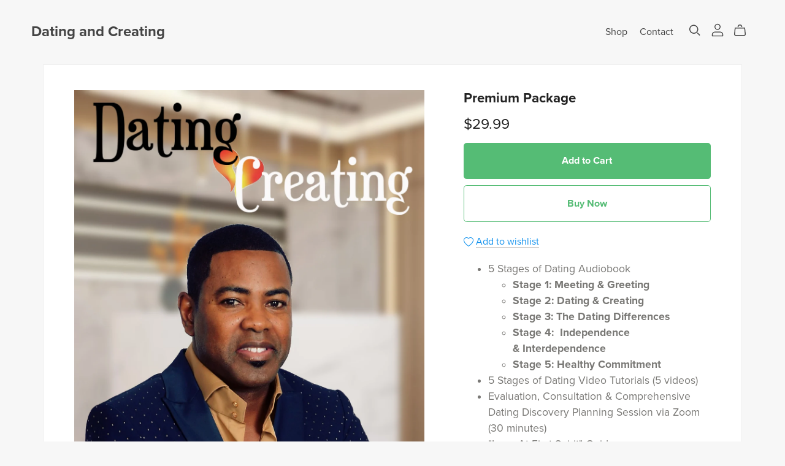

--- FILE ---
content_type: text/html; charset=UTF-8
request_url: https://payhip.com/editorv2_shop_aux/products_are_in_wishlist_ajax?1768646575686
body_size: 266
content:
{"productKeysInWishlist":[],"productKeysAlreadyInBuyerAccount":false,"collabMetaData":{"dEbiw":{"hasCollaborators":false}}}